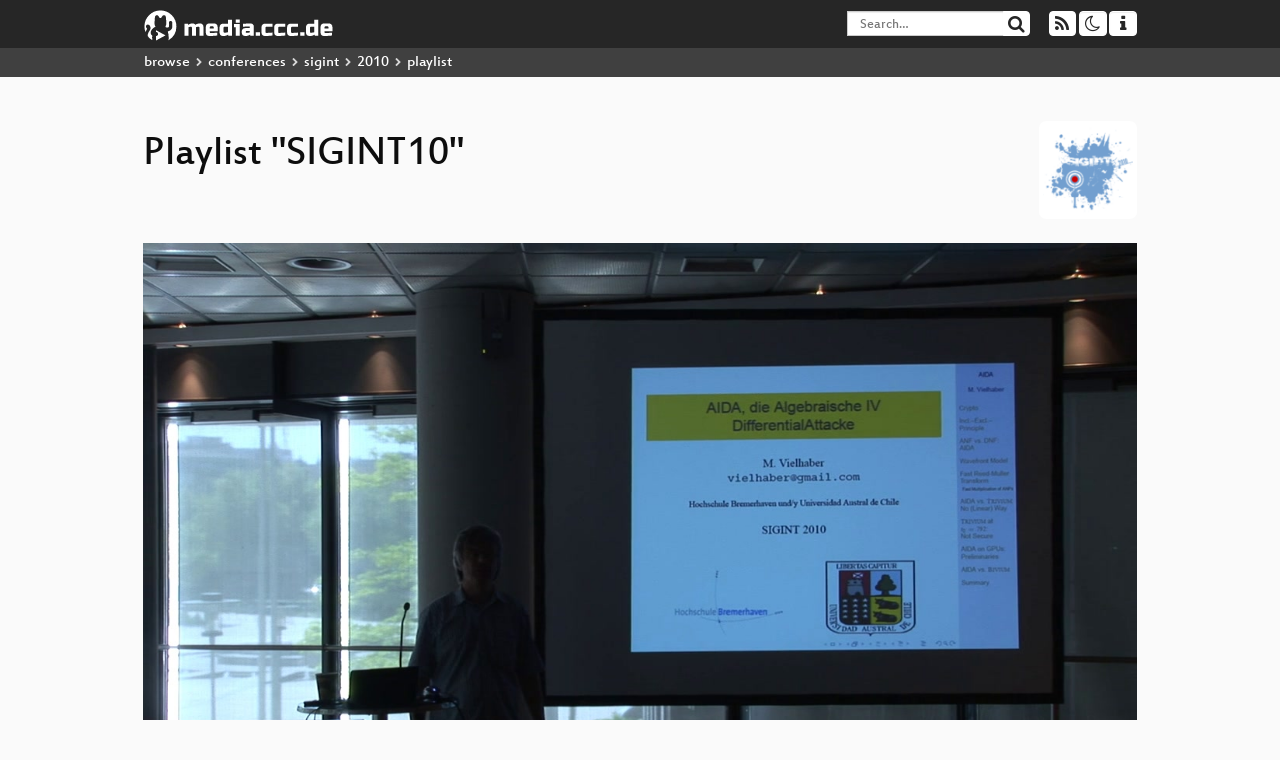

--- FILE ---
content_type: text/html; charset=utf-8
request_url: https://media.ccc.de/v/sigint10_3825_de_AIDA/playlist
body_size: 6271
content:
<!DOCTYPE html>
<html lang="en">
<head>
<meta content="IE=edge" http-equiv="X-UA-Compatible">
<meta content="text/html; charset=UTF-8" http-equiv="Content-Type">
<meta content="index,follow" name="robots">
<meta content="CCC" name="publisher">
<meta content="Video Streaming Portal des Chaos Computer Clubs" name="description">
<meta content="sigint10, Hacker, Chaos Computer Club, Video, Media, Streaming, TV, Hacker" name="keywords">
<meta content="2ozQIr-cQ-sJzGeJT_iTkS147fs3c5R3I1i6Dk_YLwA" name="google-site-verification">
<meta content="width=device-width, initial-scale=1.0" name="viewport">
<link href="/apple-touch-icon-57x57.png" rel="apple-touch-icon" sizes="57x57">
<link href="/apple-touch-icon-72x72.png" rel="apple-touch-icon" sizes="72x72">
<link href="/apple-touch-icon-60x60.png" rel="apple-touch-icon" sizes="60x60">
<link href="/apple-touch-icon-76x76.png" rel="apple-touch-icon" sizes="76x76">
<link href="/favicon-96x96.png" rel="icon" sizes="96x96" type="image/png">
<link href="/favicon-16x16.png" rel="icon" sizes="16x16" type="image/png">
<link href="/favicon-32x32.png" rel="icon" sizes="32x32" type="image/png">
<link rel="stylesheet" href="/assets/application-3ad2dd5ecb6545131aad78806e677698a74457b1a4c8d55f1804d430b39a1057.css" />
<script src="/assets/application-08c36f4689d6edef8dab6fa211421967d21e1910f65f791f0dd55e8a56114acc.js"></script>
<link href="/news.atom" rel="alternate" title="ATOM" type="application/atom+xml">
<link href="/updates.rdf" rel="alternate" title="last 100" type="application/rss+xml">
<link href="/podcast.xml" rel="alternate" title="last 100" type="application/rss+xml">
<link href="/podcast-archive.xml" rel="alternate" title="podcast archive" type="application/rss+xml">

<title>
Playlist for
&quot;SIGINT10&quot;

- media.ccc.de
</title>
<noscript>
<style>
  .script-only { display: none !important; }
  .slider { display: flex; gap: 1em; }
  .nav-tabs { display: none; }
  .tab-content > .tab-pane { display: block; }
</style>
</noscript>

<link href="https://media.ccc.de/c/sigint10/podcast/ogg.xml" rel="alternate" title="Podcast feed ogg for this folder" type="application/rss+xml">
<link href="https://media.ccc.de/c/sigint10/podcast/mp4-hq.xml" rel="alternate" title="Podcast feed mp4 for this folder" type="application/rss+xml">
<link href="https://media.ccc.de/c/sigint10/podcast/webm-hq.xml" rel="alternate" title="Podcast feed webm for this folder" type="application/rss+xml">


</head>
<body class="page-show page-show-playlist
">
<div class="navbar navbar-default navbar-fixed-top dark" role="navigation">
<div class="container-fluid">
<div class="navbar-header">
<a class="navbar-brand" href="/">
<span>
<img alt="media.ccc.de logo, a lucky cat holding a play icon" src="/assets/frontend/voctocat-header-b587ba587ba768c4a96ed33ee72747b9a5432b954892e25ed9f850a99c7d161c.svg">
</span>
</a>
</div>
<div class="nav navbar-form navbar-right button-wrapper">
<a class="form-control btn btn-default" href="/about.html">
<span class="icon icon-info"></span>
</a>
</div>
<div class="nav navbar-form navbar-right compact dropdown script-only">
<button aria-expanded="true" aria-haspopup="true" class="form-control btn btn-default dropdown-toggle" data-toggle="dropdown" id="theme-menu">
<span class="icon icon-moon-o"></span>
</button>
<div aria-labelledby="theme-menu" class="dropdown-menu themes-dropdown">
<li>
<a data-turbolinks="false" href="#" onclick="toggleTheme(&#39;system&#39;)" role="button">System</a>
</li>
<li>
<a data-turbolinks="false" href="#" onclick="toggleTheme(&#39;light&#39;)" role="button">Light</a>
</li>
<li>
<a data-turbolinks="false" href="#" onclick="toggleTheme(&#39;dark&#39;)" role="button">Dark</a>
</li>
</div>
</div>
<div class="nav navbar-form navbar-right compact dropdown script-only">
<button aria-expanded="true" aria-haspopup="true" class="btn btn-default dropdown-toggle" data-toggle="dropdown" id="feed-menu">
<span class="icon icon-rss"></span>
</button>
<div aria-labelledby="feed-menu" class="dropdown-menu feeds_dropdown">
<table class="feeds_list">
<tr>
<td>
<a class="" href="/news.atom" title="">
News
</a>
</td>
<td class="placeholder"></td>
</tr>
<tr>
<td>
<a class="" href="/updates.rdf" title="">
RSS, last 100
</a>
</td>
<td class="placeholder"></td>
</tr>
<tr>
<td>
<a class="" href="/podcast-hq.xml" title="">
Podcast feed of the last two years
</a>
</td>
<td>
<a href="/podcast-lq.xml" title="Podcast feed of the last two years (SD)">
SD quality
</a>
</td>
</tr>
<tr>
<td>
<a class="" href="/podcast-audio-only.xml" title="">
Podcast audio feed of the last year
</a>
</td>
<td class="placeholder"></td>
</tr>
<tr>
<td>
<a class="" href="/podcast-archive-hq.xml" title="">
Podcast archive feed, everything older than two years
</a>
</td>
<td>
<a href="/podcast-archive-lq.xml" title="Podcast archive feed, everything older than two years (SD)">
SD quality
</a>
</td>
</tr>
<tr class="headline">
<td class="headline" colspan="2">
<div>
<span>
Podcast feeds for sigint10
</span>
</div>
</td>
</tr>
<tr>
<td>
<a class="indented" href="https://media.ccc.de/c/sigint10/podcast/ogg.xml" title="ogg">
ogg
</a>
</td>
<td class="placeholder"></td>
</tr>
<tr>
<td>
<a class="indented" href="https://media.ccc.de/c/sigint10/podcast/mp4-hq.xml" title="mp4">
mp4
</a>
</td>
<td>
<a href="https://media.ccc.de/c/sigint10/podcast/mp4-lq.xml" title="mp4 (SD)">
SD quality
</a>
</td>
</tr>
<tr>
<td>
<a class="indented" href="https://media.ccc.de/c/sigint10/podcast/webm-hq.xml" title="webm">
webm
</a>
</td>
<td>
<a href="https://media.ccc.de/c/sigint10/podcast/webm-lq.xml" title="webm (SD)">
SD quality
</a>
</td>
</tr>
</table>

</div>
</div>
<form action="/search/" class="navbar-form navbar-right" id="media-search" method="get" role="search">
<div class="form-group input-group">
<input class="form-control" name="q" placeholder="Search…" size="17" type="search" value="">
<span class="input-group-btn">
<button class="btn btn-default" type="submit">
<span class="icon icon-search"></span>
</button>
</span>
</div>
</form>
</div>
<div aria-labelledby="feedMenu" class="feeds_dropdown" id="feedMenuMobile">
<table class="feeds_list">
<tr>
<td>
<a class="" href="/news.atom" title="">
News
</a>
</td>
<td class="placeholder"></td>
</tr>
<tr>
<td>
<a class="" href="/updates.rdf" title="">
RSS, last 100
</a>
</td>
<td class="placeholder"></td>
</tr>
<tr>
<td>
<a class="" href="/podcast-hq.xml" title="">
Podcast feed of the last two years
</a>
</td>
<td>
<a href="/podcast-lq.xml" title="Podcast feed of the last two years (SD)">
SD quality
</a>
</td>
</tr>
<tr>
<td>
<a class="" href="/podcast-audio-only.xml" title="">
Podcast audio feed of the last year
</a>
</td>
<td class="placeholder"></td>
</tr>
<tr>
<td>
<a class="" href="/podcast-archive-hq.xml" title="">
Podcast archive feed, everything older than two years
</a>
</td>
<td>
<a href="/podcast-archive-lq.xml" title="Podcast archive feed, everything older than two years (SD)">
SD quality
</a>
</td>
</tr>
<tr class="headline">
<td class="headline" colspan="2">
<div>
<span>
Podcast feeds for sigint10
</span>
</div>
</td>
</tr>
<tr>
<td>
<a class="indented" href="https://media.ccc.de/c/sigint10/podcast/ogg.xml" title="ogg">
ogg
</a>
</td>
<td class="placeholder"></td>
</tr>
<tr>
<td>
<a class="indented" href="https://media.ccc.de/c/sigint10/podcast/mp4-hq.xml" title="mp4">
mp4
</a>
</td>
<td>
<a href="https://media.ccc.de/c/sigint10/podcast/mp4-lq.xml" title="mp4 (SD)">
SD quality
</a>
</td>
</tr>
<tr>
<td>
<a class="indented" href="https://media.ccc.de/c/sigint10/podcast/webm-hq.xml" title="webm">
webm
</a>
</td>
<td>
<a href="https://media.ccc.de/c/sigint10/podcast/webm-lq.xml" title="webm (SD)">
SD quality
</a>
</td>
</tr>
</table>

</div>
</div>
<div class="breadcrumb dark">
<ol class="container-fluid breadcrumb">
<li>
<a class="inverted" href="/b">
browse
</a>
</li>
<li>
<span class="icon icon-chevron-right"></span>
<a class="inverted" href="/b/conferences">
conferences
</a>
</li>
<li>
<span class="icon icon-chevron-right"></span>
<a class="inverted" href="/b/conferences/sigint">
sigint
</a>
</li>
<li>
<span class="icon icon-chevron-right"></span>
<a class="inverted" href="/b/conferences/sigint/2010">
2010
</a>
</li>
<li class="active">
<span class="icon icon-chevron-right"></span>
playlist
</li>
</ol>
</div>

<main class="container-fluid">
<div class="player-header">
<a class="thumbnail conference" href="/c/sigint10">
<img alt="conference logo" src="https://static.media.ccc.de/media/conferences/sigint10/folder-sigint-2010.png">
</a>
<h1>
Playlist
&quot;SIGINT10&quot;
</h1>
</div>
<div class="player video">
<div class="kiosk"></div>
<video class="video" controls="controls" height="100%" poster="https://static.media.ccc.de/media/conferences/sigint10/sigint10_3825_de_AIDA_preview.jpg" preload="none" width="100%">
<source data-id="547" data-lang="eng" data-mep-description="AIDA -die Algebraische IV DifferentialAttacke- bricht BIVIUM (A&amp;B) in wenigen Minuten und errechnet einen TRIVIUM-Teilschlüssel bei einer reduzierten Setuplänge von 792 = 11/16*1152. Wir sehen uns an, was hinter AIDA steckt (DNF,ANF,IEP,RMT, d.h. Disjunktive und Algebraische Normalform, Ein/Ausschließungsprinzip, (Schnelle) Reed-Muller-Transformation), welche Ergebnisse bisher vorliegen und was AIDA für zukünftige Stromchiffren bedeutet. Die sogenannte &quot;Cube attack&quot; (Dinur/Shamir) von 2008 ist eine Whlg der AIDA-Idee (von 2007), in anderen Worten, ein Plagiat. Wer sich für die &quot;cube attack&quot; interessiert, kommt hier voll auf seine/ihre Kosten.
" data-persons="Vielhaber" data-poster="https://static.media.ccc.de/media/conferences/sigint10/sigint10_3825_de_AIDA_preview.jpg" data-quality="high" data-title="AIDA, die Algebraische IV DifferentialAttacke" src="https://cdn.media.ccc.de/events/sigint10/mp4/sigint10_3825_de_AIDA.mp4" title="AIDA, die Algebraische IV D..." type="video/mp4">
<source data-id="546" data-lang="eng" data-mep-description="Radio spectrum policy has been a field of regulation authorities, ministries, the EU commission, MEPs and all of these are heavily lobbied by the telecoms and broadcasting industries, among others.

I will talk about my personal experience in the different levels of radio spectrum lobbying on the European level, and why hackers should get involved in radio spectrum policy.
" data-persons="Alexander List" data-poster="https://static.media.ccc.de/media/conferences/sigint10/sigint10_3802_en_open_spectrum_alliance_preview.jpg" data-quality="high" data-title="Open Spectrum Alliance" src="https://cdn.media.ccc.de/events/sigint10/mp4/sigint10_3802_en_open_spectrum_alliance.mp4" title="Open Spectrum Alliance" type="video/mp4">
<source data-id="545" data-lang="eng" data-mep-description="Detourning CCTV for the internet, OpenCV
" data-persons="jilt" data-poster="https://static.media.ccc.de/media/conferences/sigint10/sigint10_3851_en_opencv_preview.jpg" data-quality="high" data-title="Detourning CCTV for the internet, OpenCV" src="https://cdn.media.ccc.de/events/sigint10/mp4/sigint10_3851_en_opencv.mp4" title="Detourning CCTV for the int..." type="video/mp4">
<source data-id="544" data-lang="eng" data-mep-description="Tech savvy girls and women meet problems not only in everyday life, but also with their peer geeks. The panel will discuss those from many perspectives from their fields of geekery, hacking and activism, and talk from different feminist perspectives.
" data-persons="Eleanor Saitta, Heather Kelley, Leena Simon, Ragni, Svenja Schroeder" data-poster="https://static.media.ccc.de/media/conferences/sigint10/sigint10_3854_en_women_and_geek_culture_preview.jpg" data-quality="high" data-title="Women and Geek Culture - What&#39;s the problem, guys?" src="https://cdn.media.ccc.de/events/sigint10/mp4/sigint10_3854_en_women_and_geek_culture.mp4" title="Women and Geek Culture - Wh..." type="video/mp4">
<source data-id="541" data-lang="eng" data-mep-description="Die letzte Volkszählung der Bundesrepublik Deutschland in
den 80er Jahren markiert den Beginn der Datenschutzbewegung in
Deutschland. Heute, 23 Jahre später, versucht der Staat es noch
einmal und keiner weiß es...
" data-persons="Oliver &quot;Unicorn&quot; Knapp, Tim Weber" data-poster="https://static.media.ccc.de/media/conferences/sigint10/sigint10_3915_de_das_zensusgesetz_2011_preview.jpg" data-quality="high" data-title="Unter dem Radar - Das Zensusgesetz 2011" src="https://cdn.media.ccc.de/events/sigint10/mp4/sigint10_3915_de_das_zensusgesetz_2011.mp4" title="Unter dem Radar - Das Zensu..." type="video/mp4">
<source data-id="538" data-lang="eng" data-mep-description="Neben &quot;Snafu&quot; ist &quot;Fnord&quot; der Begriff aus der diskordischen Philosophie, der bis heute am häufigsten verwendet wird. Die Fnords sind die Operatoren der Manipulation, die verborgenen Schaltwörter der Kontrolle. Sie stecken als unterschwellige negative Verstärker in den Nachrichten, in der Zeitung, in den Schulbüchern. &quot;Das Wesen der Kontrolle ist Angst&quot;, heißt es in der &quot;Illuminatus!&quot;-Trilogie, und die Fnords stellen diese Angst her. Aber tun sie das wirklich? Und wo stecken sie denn genau? Und geht die Angst wirklich weg, wenn man sie sieht?
" data-persons="classless Kulla" data-poster="https://static.media.ccc.de/media/conferences/sigint10/sigint10_3838_de_wo_sind_die_fnords_preview.jpg" data-quality="high" data-title="Wo sind die Fnords?" src="https://cdn.media.ccc.de/events/sigint10/mp4/sigint10_3838_de_wo_sind_die_fnords.mp4" title="Wo sind die Fnords?" type="video/mp4">
<source data-id="536" data-lang="eng" data-mep-description="Ein Vortrag zum Thema &quot;Open data, open government und Transparenz - warum eine freie Gesellschaft offene Daten braucht&quot;.

Nach einer kurzen Einführung ins Thema &quot;open data, open government und Transparenz&quot; wollen wir die Situation hierzulande diskutieren, unsere neuesten Projekte vorstellen und gemeinsam überlegen wie wir einer offenen und transparenten Regierung im Sinne von &quot;open data und open government&quot; in Deutschland näher kommen. 
" data-persons="Daniel Dietrich" data-poster="https://static.media.ccc.de/media/conferences/sigint10/sigint10_3745_de_open_data_open_government_und_transparenz_preview.jpg" data-quality="high" data-title="Open data, open government und Transparenz" src="https://cdn.media.ccc.de/events/sigint10/mp4/sigint10_3745_de_open_data_open_government_und_transparenz.mp4" title="Open data, open government ..." type="video/mp4">
<source data-id="533" data-lang="eng" data-mep-description="Der Vortrag beschreibt möglichst objektiv Eigenheiten bekannter und auch eher ungebräuchlicher Programmiersprachen. Skurrilitäten springen dem Betrachter der jeweiligen Sprache mit Hilfe eingängiger Beispiele geradezu zu, besonders im Kontext, der für die Sprache unüblich ist. Doch eine Warnung ist angebracht: Hörer dieser Veranstaltung werden mit bewusstseinserweiternden Ideen aus Bereichen der Code Obfuscation, sowie nacktem Quellcode konfrontiert.
" data-persons="BeF" data-poster="https://static.media.ccc.de/media/conferences/sigint10/sigint10_3885_de_c_vs_d_preview.jpg" data-quality="high" data-title="C vs. D" src="https://cdn.media.ccc.de/events/sigint10/mp4/sigint10_3885_de_c_vs_d.mp4" title="C vs. D" type="video/mp4">
<source data-id="532" data-lang="eng" data-mep-description="Auch aus dem Jahr 2009 gibt es wieder über ein wahres Mammutprogramm zu berichten. Wir werden – in aller gebotenen Kürze – erzählen, was für Aktivitäten wir entfaltet haben. Wir rechnen ab.
" data-persons="Andy Müller-Maguhn, Frank Rosengart, maha/Martin Haase" data-poster="https://static.media.ccc.de/media/conferences/sigint10/sigint10_3867_de_ccc_jahreszwischenbericht_preview.jpg" data-quality="high" data-title="CCC-Jahreszwischenbericht" src="https://cdn.media.ccc.de/events/sigint10/mp4/sigint10_3867_de_ccc_jahreszwischenbericht.mp4" title="CCC-Jahreszwischenbericht" type="video/mp4">
<source data-id="531" data-lang="eng" data-mep-description="This paper clearly describes the interception and analysis of malicious network traffic through the NDIS intermediate driver. Source codes will be provided in this paper and act as an interception-driver for network malicious traffic.
" data-persons="Lee" data-poster="https://static.media.ccc.de/media/conferences/sigint10/sigint10_3800_en_ndis_preview.jpg" data-quality="high" data-title="Interception and Analysis of Malicious Traffic Based on NDIS Intermediate Driver" src="https://cdn.media.ccc.de/events/sigint10/mp4/sigint10_3800_en_ndis.mp4" title="Interception and Analysis o..." type="video/mp4">
<source data-id="525" data-lang="eng" data-mep-description="Muss im Netz jede Meinung gehört werden? Kann es auch problematisch sein, alles stehen zu lassen? Muss man sich in seinem Zuhause alles bieten lassen? Gibt es Unterschiede zwischen Blogs, Zeitungen und öffentlichen Seiten? Welche technischen Krücken gibt es, um Gespräche im Netz vernünftig zu moderieren? Das soll in diesem Vortrag an Hand praktischer Beispiele aus dem Kommentarbereich der taz und von weiteren Webseiten besprochen werden.
" data-persons="Zeitrafferin" data-poster="https://static.media.ccc.de/media/conferences/sigint10/sigint10_3886_de_perlen_im_misthaufen_preview.jpg" data-quality="high" data-title="Perlen im Misthaufen" src="https://cdn.media.ccc.de/events/sigint10/mp4/sigint10_3886_de_perlen_im_misthaufen.mp4" title="Perlen im Misthaufen" type="video/mp4">
</video>
<script>
  $(function() {
    var promises = [];
  
    var $source = $('video source').first();
    promises.push(
      MirrorbrainFix.selectMirror($source.prop('src'), function(mirror) {
        $source.attr('src', mirror);
      })
    );
  
    $.when.apply($, promises).done(function() {
      $('video').mediaelementplayer({
        usePluginFullScreen: true,
        enableAutosize: true,
        stretching: 'responsive',
        showPlaylist: true,
        playlistTitle: "SIGINT10",
        autoClosePlaylist: true,
        features: [
          'playlistfeature',
          'skipback', 'prevtrack', 'playpause', 'nexttrack', 'jumpforward', 'progress', 'current',
          'duration', 'tracks', 'volume', 'speed',
          'playlist',
          'fullscreen'
          ],
        skipBackInterval: 15,
        success: function (mediaElement) {
          mediaElement.addEventListener('play', function () {
            var ev = $('video source[src="' + mediaElement.src + '"]');
            $('video').first().attr('poster', ev.data('poster'));
            $('.description').html(ev.data('mepDescription'));
            $('h2.event_title').html(ev.data('title'));
            $('p.persons').html(ev.data('persons'));
            if (mediaElement.src.indexOf('://cdn.media.ccc.de') > 0) {
              MirrorbrainFix.selectMirror(mediaElement.src, function(mirror) {
                mediaElement.setSrc(mirror);
                mediaElement.play();
              });
            }
          }, false);
          mediaElement.addEventListener('playing', function () {
            var eventId = $('video source[src="' + mediaElement.src + '"]').data('id');
            $.post("/public/recordings/count", {event_id: eventId, src: mediaElement.src});
          }, false);
        }
      });
    });
  })
</script>

</div>
<h2 class="event_title">
AIDA, die Algebraische IV DifferentialAttacke
</h2>
<p class="persons">
<span class="icon icon-user-light"></span>
<a href="/search?p=Vielhaber">Vielhaber</a>

</p>
<p>
<p class="description">AIDA -die Algebraische IV DifferentialAttacke- bricht BIVIUM (A&amp;B) in wenigen Minuten und errechnet einen TRIVIUM-Teilschlüssel bei einer reduzierten Setuplänge von 792 = 11/16*1152. Wir sehen uns an, was hinter AIDA steckt (DNF,ANF,IEP,RMT, d.h. Disjunktive und Algebraische Normalform, Ein/Ausschließungsprinzip, (Schnelle) Reed-Muller-Transformation), welche Ergebnisse bisher vorliegen und was AIDA für zukünftige Stromchiffren bedeutet. Die sogenannte "Cube attack" (Dinur/Shamir) von 2008 ist eine Whlg der AIDA-Idee (von 2007), in anderen Worten, ein Plagiat. Wer sich für die "cube attack" interessiert, kommt hier voll auf seine/ihre Kosten.
</p>
</p>
</main>

<footer class="dark">
by
<a class="inverted" href="//ccc.de">Chaos Computer Club e.V</a>
––
<a class="inverted" href="/about.html">About</a>
––
<a class="inverted" href="/about.html#apps">Apps</a>
––
<a class="inverted" href="//ccc.de/en/imprint">Imprint</a>
––
<a class="inverted" href="/about.html#privacy">Privacy</a>
––
<a class="inverted" href="//c3voc.de/">c3voc</a>
</footer>

</body>
</html>
